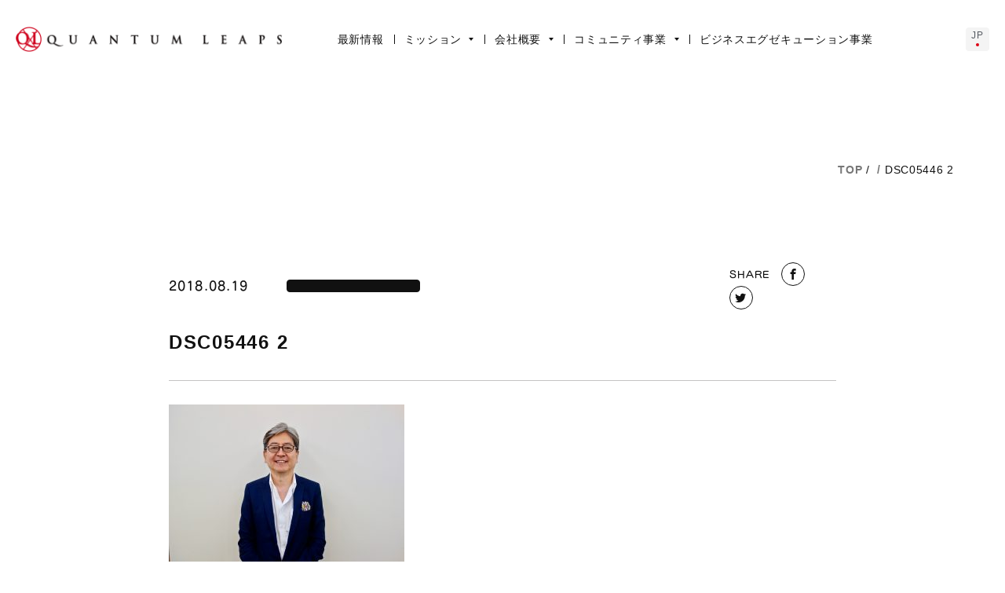

--- FILE ---
content_type: text/html; charset=UTF-8
request_url: https://qxl.jp/event_information/club100%E7%AC%AC126%E5%9B%9E%E5%AE%9A%E4%BE%8B%E4%BC%9A%EF%BC%88%E3%82%B2%E3%82%B9%E3%83%88%EF%BC%9A%E3%82%A2%E3%83%AA%E3%83%90%E3%83%90%E6%A0%AA%E5%BC%8F%E4%BC%9A%E7%A4%BE-%E4%BB%A3%E8%A1%A8%E5%9F%B7/attachment/dsc05446-2-2/
body_size: 27402
content:
<!DOCTYPE html>
<html lang="ja"
	itemscope 
	itemtype="http://schema.org/Article" 
	prefix="og: http://ogp.me/ns#" >
<head>
  <meta charset="UTF-8">
  <meta http-equiv="imagetoolbar" content="no">
  <meta http-equiv="X-UA-Compatible" content="IE=edge">
  <meta name="viewport" content="width=device-width, initial-scale=1.0, maximum-scale=1.0, user-scalable=no">
  
  <title>  DSC05446 2</title>
  <!--[if lt IE 9]>
  <script src="./_assets/js/lib/html5.js"></script>
  <![endif]-->
  <meta name='robots' content='max-image-preview:large' />
<link rel="alternate" type="application/rss+xml" title="クオンタムリープ株式会社 &raquo; DSC05446 2 のコメントのフィード" href="https://qxl.jp/event_information/club100%e7%ac%ac126%e5%9b%9e%e5%ae%9a%e4%be%8b%e4%bc%9a%ef%bc%88%e3%82%b2%e3%82%b9%e3%83%88%ef%bc%9a%e3%82%a2%e3%83%aa%e3%83%90%e3%83%90%e6%a0%aa%e5%bc%8f%e4%bc%9a%e7%a4%be-%e4%bb%a3%e8%a1%a8%e5%9f%b7/attachment/dsc05446-2-2/feed/" />
<link rel='stylesheet' id='wp-block-library-css' href='https://qxl.jp/cms/wp-includes/css/dist/block-library/style.min.css?ver=6.1.9' type='text/css' media='all' />
<link rel='stylesheet' id='classic-theme-styles-css' href='https://qxl.jp/cms/wp-includes/css/classic-themes.min.css?ver=1' type='text/css' media='all' />
<style id='global-styles-inline-css' type='text/css'>
body{--wp--preset--color--black: #000000;--wp--preset--color--cyan-bluish-gray: #abb8c3;--wp--preset--color--white: #ffffff;--wp--preset--color--pale-pink: #f78da7;--wp--preset--color--vivid-red: #cf2e2e;--wp--preset--color--luminous-vivid-orange: #ff6900;--wp--preset--color--luminous-vivid-amber: #fcb900;--wp--preset--color--light-green-cyan: #7bdcb5;--wp--preset--color--vivid-green-cyan: #00d084;--wp--preset--color--pale-cyan-blue: #8ed1fc;--wp--preset--color--vivid-cyan-blue: #0693e3;--wp--preset--color--vivid-purple: #9b51e0;--wp--preset--gradient--vivid-cyan-blue-to-vivid-purple: linear-gradient(135deg,rgba(6,147,227,1) 0%,rgb(155,81,224) 100%);--wp--preset--gradient--light-green-cyan-to-vivid-green-cyan: linear-gradient(135deg,rgb(122,220,180) 0%,rgb(0,208,130) 100%);--wp--preset--gradient--luminous-vivid-amber-to-luminous-vivid-orange: linear-gradient(135deg,rgba(252,185,0,1) 0%,rgba(255,105,0,1) 100%);--wp--preset--gradient--luminous-vivid-orange-to-vivid-red: linear-gradient(135deg,rgba(255,105,0,1) 0%,rgb(207,46,46) 100%);--wp--preset--gradient--very-light-gray-to-cyan-bluish-gray: linear-gradient(135deg,rgb(238,238,238) 0%,rgb(169,184,195) 100%);--wp--preset--gradient--cool-to-warm-spectrum: linear-gradient(135deg,rgb(74,234,220) 0%,rgb(151,120,209) 20%,rgb(207,42,186) 40%,rgb(238,44,130) 60%,rgb(251,105,98) 80%,rgb(254,248,76) 100%);--wp--preset--gradient--blush-light-purple: linear-gradient(135deg,rgb(255,206,236) 0%,rgb(152,150,240) 100%);--wp--preset--gradient--blush-bordeaux: linear-gradient(135deg,rgb(254,205,165) 0%,rgb(254,45,45) 50%,rgb(107,0,62) 100%);--wp--preset--gradient--luminous-dusk: linear-gradient(135deg,rgb(255,203,112) 0%,rgb(199,81,192) 50%,rgb(65,88,208) 100%);--wp--preset--gradient--pale-ocean: linear-gradient(135deg,rgb(255,245,203) 0%,rgb(182,227,212) 50%,rgb(51,167,181) 100%);--wp--preset--gradient--electric-grass: linear-gradient(135deg,rgb(202,248,128) 0%,rgb(113,206,126) 100%);--wp--preset--gradient--midnight: linear-gradient(135deg,rgb(2,3,129) 0%,rgb(40,116,252) 100%);--wp--preset--duotone--dark-grayscale: url('#wp-duotone-dark-grayscale');--wp--preset--duotone--grayscale: url('#wp-duotone-grayscale');--wp--preset--duotone--purple-yellow: url('#wp-duotone-purple-yellow');--wp--preset--duotone--blue-red: url('#wp-duotone-blue-red');--wp--preset--duotone--midnight: url('#wp-duotone-midnight');--wp--preset--duotone--magenta-yellow: url('#wp-duotone-magenta-yellow');--wp--preset--duotone--purple-green: url('#wp-duotone-purple-green');--wp--preset--duotone--blue-orange: url('#wp-duotone-blue-orange');--wp--preset--font-size--small: 13px;--wp--preset--font-size--medium: 20px;--wp--preset--font-size--large: 36px;--wp--preset--font-size--x-large: 42px;--wp--preset--spacing--20: 0.44rem;--wp--preset--spacing--30: 0.67rem;--wp--preset--spacing--40: 1rem;--wp--preset--spacing--50: 1.5rem;--wp--preset--spacing--60: 2.25rem;--wp--preset--spacing--70: 3.38rem;--wp--preset--spacing--80: 5.06rem;}:where(.is-layout-flex){gap: 0.5em;}body .is-layout-flow > .alignleft{float: left;margin-inline-start: 0;margin-inline-end: 2em;}body .is-layout-flow > .alignright{float: right;margin-inline-start: 2em;margin-inline-end: 0;}body .is-layout-flow > .aligncenter{margin-left: auto !important;margin-right: auto !important;}body .is-layout-constrained > .alignleft{float: left;margin-inline-start: 0;margin-inline-end: 2em;}body .is-layout-constrained > .alignright{float: right;margin-inline-start: 2em;margin-inline-end: 0;}body .is-layout-constrained > .aligncenter{margin-left: auto !important;margin-right: auto !important;}body .is-layout-constrained > :where(:not(.alignleft):not(.alignright):not(.alignfull)){max-width: var(--wp--style--global--content-size);margin-left: auto !important;margin-right: auto !important;}body .is-layout-constrained > .alignwide{max-width: var(--wp--style--global--wide-size);}body .is-layout-flex{display: flex;}body .is-layout-flex{flex-wrap: wrap;align-items: center;}body .is-layout-flex > *{margin: 0;}:where(.wp-block-columns.is-layout-flex){gap: 2em;}.has-black-color{color: var(--wp--preset--color--black) !important;}.has-cyan-bluish-gray-color{color: var(--wp--preset--color--cyan-bluish-gray) !important;}.has-white-color{color: var(--wp--preset--color--white) !important;}.has-pale-pink-color{color: var(--wp--preset--color--pale-pink) !important;}.has-vivid-red-color{color: var(--wp--preset--color--vivid-red) !important;}.has-luminous-vivid-orange-color{color: var(--wp--preset--color--luminous-vivid-orange) !important;}.has-luminous-vivid-amber-color{color: var(--wp--preset--color--luminous-vivid-amber) !important;}.has-light-green-cyan-color{color: var(--wp--preset--color--light-green-cyan) !important;}.has-vivid-green-cyan-color{color: var(--wp--preset--color--vivid-green-cyan) !important;}.has-pale-cyan-blue-color{color: var(--wp--preset--color--pale-cyan-blue) !important;}.has-vivid-cyan-blue-color{color: var(--wp--preset--color--vivid-cyan-blue) !important;}.has-vivid-purple-color{color: var(--wp--preset--color--vivid-purple) !important;}.has-black-background-color{background-color: var(--wp--preset--color--black) !important;}.has-cyan-bluish-gray-background-color{background-color: var(--wp--preset--color--cyan-bluish-gray) !important;}.has-white-background-color{background-color: var(--wp--preset--color--white) !important;}.has-pale-pink-background-color{background-color: var(--wp--preset--color--pale-pink) !important;}.has-vivid-red-background-color{background-color: var(--wp--preset--color--vivid-red) !important;}.has-luminous-vivid-orange-background-color{background-color: var(--wp--preset--color--luminous-vivid-orange) !important;}.has-luminous-vivid-amber-background-color{background-color: var(--wp--preset--color--luminous-vivid-amber) !important;}.has-light-green-cyan-background-color{background-color: var(--wp--preset--color--light-green-cyan) !important;}.has-vivid-green-cyan-background-color{background-color: var(--wp--preset--color--vivid-green-cyan) !important;}.has-pale-cyan-blue-background-color{background-color: var(--wp--preset--color--pale-cyan-blue) !important;}.has-vivid-cyan-blue-background-color{background-color: var(--wp--preset--color--vivid-cyan-blue) !important;}.has-vivid-purple-background-color{background-color: var(--wp--preset--color--vivid-purple) !important;}.has-black-border-color{border-color: var(--wp--preset--color--black) !important;}.has-cyan-bluish-gray-border-color{border-color: var(--wp--preset--color--cyan-bluish-gray) !important;}.has-white-border-color{border-color: var(--wp--preset--color--white) !important;}.has-pale-pink-border-color{border-color: var(--wp--preset--color--pale-pink) !important;}.has-vivid-red-border-color{border-color: var(--wp--preset--color--vivid-red) !important;}.has-luminous-vivid-orange-border-color{border-color: var(--wp--preset--color--luminous-vivid-orange) !important;}.has-luminous-vivid-amber-border-color{border-color: var(--wp--preset--color--luminous-vivid-amber) !important;}.has-light-green-cyan-border-color{border-color: var(--wp--preset--color--light-green-cyan) !important;}.has-vivid-green-cyan-border-color{border-color: var(--wp--preset--color--vivid-green-cyan) !important;}.has-pale-cyan-blue-border-color{border-color: var(--wp--preset--color--pale-cyan-blue) !important;}.has-vivid-cyan-blue-border-color{border-color: var(--wp--preset--color--vivid-cyan-blue) !important;}.has-vivid-purple-border-color{border-color: var(--wp--preset--color--vivid-purple) !important;}.has-vivid-cyan-blue-to-vivid-purple-gradient-background{background: var(--wp--preset--gradient--vivid-cyan-blue-to-vivid-purple) !important;}.has-light-green-cyan-to-vivid-green-cyan-gradient-background{background: var(--wp--preset--gradient--light-green-cyan-to-vivid-green-cyan) !important;}.has-luminous-vivid-amber-to-luminous-vivid-orange-gradient-background{background: var(--wp--preset--gradient--luminous-vivid-amber-to-luminous-vivid-orange) !important;}.has-luminous-vivid-orange-to-vivid-red-gradient-background{background: var(--wp--preset--gradient--luminous-vivid-orange-to-vivid-red) !important;}.has-very-light-gray-to-cyan-bluish-gray-gradient-background{background: var(--wp--preset--gradient--very-light-gray-to-cyan-bluish-gray) !important;}.has-cool-to-warm-spectrum-gradient-background{background: var(--wp--preset--gradient--cool-to-warm-spectrum) !important;}.has-blush-light-purple-gradient-background{background: var(--wp--preset--gradient--blush-light-purple) !important;}.has-blush-bordeaux-gradient-background{background: var(--wp--preset--gradient--blush-bordeaux) !important;}.has-luminous-dusk-gradient-background{background: var(--wp--preset--gradient--luminous-dusk) !important;}.has-pale-ocean-gradient-background{background: var(--wp--preset--gradient--pale-ocean) !important;}.has-electric-grass-gradient-background{background: var(--wp--preset--gradient--electric-grass) !important;}.has-midnight-gradient-background{background: var(--wp--preset--gradient--midnight) !important;}.has-small-font-size{font-size: var(--wp--preset--font-size--small) !important;}.has-medium-font-size{font-size: var(--wp--preset--font-size--medium) !important;}.has-large-font-size{font-size: var(--wp--preset--font-size--large) !important;}.has-x-large-font-size{font-size: var(--wp--preset--font-size--x-large) !important;}
.wp-block-navigation a:where(:not(.wp-element-button)){color: inherit;}
:where(.wp-block-columns.is-layout-flex){gap: 2em;}
.wp-block-pullquote{font-size: 1.5em;line-height: 1.6;}
</style>
<link rel='stylesheet' id='theme_common-css' href='https://qxl.jp/cms/wp-content/themes/qxl2023/_assets/css/common.css?v=1.0.1.1.1.10' type='text/css' media='all' />
<link rel='stylesheet' id='owl_carousel_css-css' href='https://qxl.jp/cms/wp-content/themes/qxl2023/_assets/css/module/owl.carousel.min.css' type='text/css' media='all' />
<link rel='stylesheet' id='single-css' href='https://qxl.jp/cms/wp-content/themes/qxl2023/_assets/css/module/single.css' type='text/css' media='all' />
<script type='text/javascript' src='https://qxl.jp/cms/wp-content/themes/qxl2023/_assets/js/lib/jquery-3.2.1.min.js' id='theme_jquery-js'></script>
<script type='text/javascript' src='https://qxl.jp/cms/wp-content/themes/qxl2023/_assets/js/setting.js?v=1.0.0.0.1.6' id='theme_common_jquery-js'></script>
<script type='text/javascript' src='https://qxl.jp/cms/wp-content/themes/qxl2023/_assets/js/lib/owl.carousel.min.js' id='owl_carousel_js-js'></script>
<script type='text/javascript' src='https://qxl.jp/cms/wp-content/themes/qxl2023/_assets/js/gallery.js' id='gallery_js-js'></script>
<link rel="https://api.w.org/" href="https://qxl.jp/wp-json/" /><link rel="alternate" type="application/json" href="https://qxl.jp/wp-json/wp/v2/media/3154" /><link rel='shortlink' href='https://qxl.jp/?p=3154' />
  <link rel="shortcut icon" href="https://qxl.jp/cms/wp-content/themes/qxl2023/_assets/img/share/favicon.ico">
  <link rel="apple-touch-icon" sizes="180x180" href="https://qxl.jp/cms/wp-content/themes/qxl2023/_assets/img/share/apple-touch-icon-180x180.png">
  <link rel="apple-touch-icon" sizes="152x152" href="https://qxl.jp/cms/wp-content/themes/qxl2023/_assets/img/share/apple-touch-icon-152x152.png">
  <link rel="apple-touch-icon" sizes="144x144" href="https://qxl.jp/cms/wp-content/themes/qxl2023/_assets/img/share/apple-touch-icon-144x144.png">
  <link rel="apple-touch-icon" sizes="120x120" href="https://qxl.jp/cms/wp-content/themes/qxl2023/_assets/img/share/apple-touch-icon-120x120.png">
  <link rel="apple-touch-icon" sizes="114x114" href="https://qxl.jp/cms/wp-content/themes/qxl2023/_assets/img/share/apple-touch-icon-114x114.png">
  <link rel="apple-touch-icon" sizes="76x76" href="https://qxl.jp/cms/wp-content/themes/qxl2023/_assets/img/share/apple-touch-icon-76x76.png">
  <link rel="apple-touch-icon" sizes="72x72" href="https://qxl.jp/cms/wp-content/themes/qxl2023/_assets/img/share/apple-touch-icon-72x72.png">
  <link rel="apple-touch-icon" sizes="57x57" href="https://qxl.jp/cms/wp-content/themes/qxl2023/_assets/img/share/apple-touch-icon-57x57.png">
  <link rel="apple-touch-icon" href="https://qxl.jp/cms/wp-content/themes/qxl2023/_assets/img/share/apple-touch-icon.png">
  <meta name="format-detection" content="telephone=no">
</head>
<body id="top">
<!-- Google tag (gtag.js) -->
<script async src="https://www.googletagmanager.com/gtag/js?id=G-WGQ17VN4HE"></script>
<script>
  window.dataLayer = window.dataLayer || [];
  function gtag(){dataLayer.push(arguments);}
  gtag('js', new Date());

  gtag('config', 'G-WGQ17VN4HE');
</script>
<script type="text/javascript" src="//connect.facebook.net/en_US/all.js#xfbml=1&version=v2.9&appId=1020891418000240" id="facebook-jssdk"></script>

    <div id="container">
        <header id="header">
            <div class="header-wrap">
                <p class="menu sp">
                    <span class="menu-icon">
                        <span class="menu-bar menu-bar1"></span>
                        <span class="menu-bar menu-bar2"></span>
                        <span class="menu-bar menu-bar3"></span>
                    </span>
                </p>
                <div class="header--logo">
                                <p><a href="https://qxl.jp/"><img src="https://qxl.jp/cms/wp-content/themes/qxl2023/_assets/img/share/logo.png" alt="QUANTUM LEAPS" width="350" height="33"></a></p></div>
                                
                <nav class="header__nav">
                                        <ul class="header__nav--list">
                        <li><a href="https://qxl.jp/news/">最新情報</a></li>
                        <li class="hasSubmenu"><a href="https://qxl.jp/mission/"><span>ミッション</span></a>
                            <ul class="submenu w-xl">
                                <li class="submenu--title pc"><a href="https://qxl.jp/mission/"><span>ミッション</span></a></li>
                                <li><a href="https://qxl.jp/mission/message/"><span>ファウンダーの遺した思い</span></a></li>
                                <li><a href="https://qxl.jp/mission/themes/"><span>重点テーマ</span></a></li>
                                <li><a href="https://qxl.jp/mission/our-strength/"><span>当社の強み</span></a></li>
                            </ul>
                        </li>
                        <li class="hasSubmenu"><a href="https://qxl.jp/outline/"><span>会社概要</span></a>
                            <ul class="submenu w-m">
                                <li class="submenu--title pc"><a href="https://qxl.jp/outline/"><span>会社概要</span></a></li>
                                <li><a href="https://qxl.jp/outline/group-company/"><span>グループ企業</span></a></li>
<!--                                 <li><a href="https://qxl.jp/outline/access/"><span>アクセス</span></a></li> -->
                            </ul>
                        </li>
                        <li class="hasSubmenu"><a href="https://qxl.jp/community/"><span>コミュニティ事業</span></a>
                            <ul class="submenu w-m">
                                <li class="submenu--title pc"><a href="https://qxl.jp/community/"><span>コミュニティ事業</span></a></li>
                                <li><a href="https://qxl.jp/community/club100/"><span>Club 100</span></a></li>
                            </ul>
                        </li>
                        
                        <li><a href="https://qxl.jp/consulting/">ビジネスエグゼキューション事業</a></li>
                    </ul>
                                        <div class="header__nav--lg">
                        <p class="header__nav--lg-btn" style="text-transform: uppercase;">jp</p>
                        <!-- <div class="lg--group">
                            <a title="Chinese (Simplified)" data-gt-lang="zh-CN" class="glink nturl notranslate">CN</a>
                            <a title="English" data-gt-lang="en" class="glink nturl notranslate">EN</a>
                            <a title="Japanese" data-gt-lang="ja" class="glink nturl notranslate gt-current-lang">JP</a>
                            <a title="Korean" data-gt-lang="ko" class="glink nturl notranslate">KR</a>
                        </div>  -->

                        <div class="lg--group">
                                                        <a id="pl-JP" href="https://qxl.jp/" class="glink gt-current-lang pl-lang pl-JP notranslate">JP</a><a id="pl-en" href="https://qxl.jp/en/" class="glink p-lang pl-en notranslate">en</a>							<div class="gtranslate_wrapper"></div>
                        </div>
                        <!-- lg-group -->
                    </div>
                </nav>
            </div>
        <!-- #header --></header>
    
    <main id="main" role="main">
      
        <div id="contents" class="page">
    








<div class="page__head">

  <div class="wrap">

    <div class="page__head--title">

      <p class="ht-jp"></p>

      <p class="ht-en"></p>

    </div>

    <ol id="topicpath">

      <li><a href="https://qxl.jp/">TOP</a>&nbsp;&#47;&nbsp;</li>

      <li><a href="">&nbsp;&#47;&nbsp;</a></li>

      <li><span><li>DSC05446 2</li></span></li>

    </ol>

  </div>

</div><!-- end page__head -->



<section id="single">

    <div class="wrap">

      <div class="single--head ">

        <div class="single--head-date">

          <span class="date">2018.08.19</span>

          
                                      <span class="cat"></span>
              

            
          
      

        </div>

        <div class="single--share">

          <span>SHARE</span>

          <a href="http://www.facebook.com/share.php?u=https%3A%2F%2Fqxl.jp%2Fevent_information%2Fclub100%25e7%25ac%25ac126%25e5%259b%259e%25e5%25ae%259a%25e4%25be%258b%25e4%25bc%259a%25ef%25bc%2588%25e3%2582%25b2%25e3%2582%25b9%25e3%2583%2588%25ef%25bc%259a%25e3%2582%25a2%25e3%2583%25aa%25e3%2583%2590%25e3%2583%2590%25e6%25a0%25aa%25e5%25bc%258f%25e4%25bc%259a%25e7%25a4%25be-%25e4%25bb%25a3%25e8%25a1%25a8%25e5%259f%25b7%2Fattachment%2Fdsc05446-2-2%2F" onclick="window.open(this.href,'FBwindow','width=650,height=450,menubar=no,toolbar=no,scrollbars=yes');return false;" class="fb">fb</a>

          <a href="https://twitter.com/intent/tweet?url=https%3A%2F%2Fqxl.jp%2Fevent_information%2Fclub100%25e7%25ac%25ac126%25e5%259b%259e%25e5%25ae%259a%25e4%25be%258b%25e4%25bc%259a%25ef%25bc%2588%25e3%2582%25b2%25e3%2582%25b9%25e3%2583%2588%25ef%25bc%259a%25e3%2582%25a2%25e3%2583%25aa%25e3%2583%2590%25e3%2583%2590%25e6%25a0%25aa%25e5%25bc%258f%25e4%25bc%259a%25e7%25a4%25be-%25e4%25bb%25a3%25e8%25a1%25a8%25e5%259f%25b7%2Fattachment%2Fdsc05446-2-2%2F&text=DSC05446 2" target="_blank" class="twitter">tw</a>

        </div>

      </div>


 
      <h1 class="single-title">DSC05446 2</h1>



      
      

      <div class="single-cotent">

        <p class="attachment"><a href='https://qxl.jp/cms/wp-content/uploads/2018/08/DSC05446-2-1.jpg'><img width="300" height="200" src="https://qxl.jp/cms/wp-content/uploads/2018/08/DSC05446-2-1-300x200.jpg" class="attachment-medium size-medium" alt="" decoding="async" loading="lazy" srcset="https://qxl.jp/cms/wp-content/uploads/2018/08/DSC05446-2-1-300x200.jpg 300w, https://qxl.jp/cms/wp-content/uploads/2018/08/DSC05446-2-1-768x512.jpg 768w, https://qxl.jp/cms/wp-content/uploads/2018/08/DSC05446-2-1-1024x683.jpg 1024w, https://qxl.jp/cms/wp-content/uploads/2018/08/DSC05446-2-1-315x210.jpg 315w, https://qxl.jp/cms/wp-content/uploads/2018/08/DSC05446-2-1-274x183.jpg 274w" sizes="(max-width: 300px) 100vw, 300px" /></a></p>

      </div>

      <div class="single-pagination">

        <ul>

          <li><a href="https://qxl.jp/event_information/club100%e7%ac%ac126%e5%9b%9e%e5%ae%9a%e4%be%8b%e4%bc%9a%ef%bc%88%e3%82%b2%e3%82%b9%e3%83%88%ef%bc%9a%e3%82%a2%e3%83%aa%e3%83%90%e3%83%90%e6%a0%aa%e5%bc%8f%e4%bc%9a%e7%a4%be-%e4%bb%a3%e8%a1%a8%e5%9f%b7/" rel="prev">前の記事</a></li>
                    <li><a href="">一覧を見る</a></li>
                    <li></li>

        </ul>

      </div>

    </div>

</section>




<!-- contents --></div>
<!-- #main --></main>

<footer id="footer">
	<div class="wrap">
		<div class="footer--logo">
			<a href="https://qxl.jp/"><img src="https://qxl.jp/cms/wp-content/themes/qxl2023/_assets/img/share/logo.png" alt="QUANTUM LEAPS" width="378" height="42"></a>
						<p>クオンタムリープ株式会社</p>
					</div>
		<div class="footer--nav">
						<div class="col-01">
				<ul class="footer--nav-list">
					<li class="footer--hasSublist"><a href="https://qxl.jp/mission/">ミッション</a>
					<ul>
						<li><a href="https://qxl.jp/mission/message/"><span>ファウンダーの<br class="pc">遺した思い</span></a></li>
						<li><a href="https://qxl.jp/mission/themes/">重点テーマ</a></li>
						<li><a href="https://qxl.jp/mission/our-strength/">当社の強み</a></li>
					</ul>
				</li>
			</ul>
		</div>
		<div class="col-02">
			<ul class="footer--nav-list">
				<li class="footer--hasSublist"><a href="https://qxl.jp/outline/">会社概要</a>
				<ul>
					<li><a href="https://qxl.jp/outline/group-company/">グループ企業</a></li>
<!-- 					<li><a href="https://qxl.jp/outline/access">アクセス</a></li> -->
				</ul>
			</li>
		</ul>
	</div>
	<div class="col-03">
		<ul class="footer--nav-list">
			<li class="footer--hasSublist"><a href="https://qxl.jp/community/">コミュニティ事業</a>
			<ul>
				<li><a href="https://qxl.jp/community/club100/">Club 100</a></li>
			</ul>
		</li>
		
		<li><a href="https://qxl.jp/consulting/">ビジネスエグゼキューション事業</a></li>
	</ul>
</div>
<div class="col-04">
	<ul class="footer--nav-list">
		<li><a href="https://qxl.jp/latest_news/">最新情報</a></li>
		<li><a href="https://qxl.jp/event_information/">イベント情報</a></li>
		<li><a href="https://qxl.jp/contact/">お問い合わせ</a></li>
		<li><a href="https://qxl.jp/privacy_policy/">プライバシーポリシー</a></li>
	</ul>
</div>
<div class="col-05">
<div id="footerFacebook">
<!-- <div class="fb-page" data-href="https://www.facebook.com/quantumleapsjp/" data-width="" data-height="220" data-small-header="false" data-adapt-container-width="true" data-hide-cover="false" data-show-facepile="true"><blockquote cite="https://www.facebook.com/quantumleapsjp/" class="fb-xfbml-parse-ignore"><a href="https://www.facebook.com/quantumleapsjp/">クオンタムリープ株式会社</a></blockquote></div> -->
</div>
</div>
</div>
<p class="footer--copyright notranslate">copyright &copy;2025 Quantum Leaps Corporation all rights reserved.</p>
</div>



<!-- #footer --></footer>
<!-- #container --></div>
<script>window.gtranslateSettings = {"default_language":"ja","languages":["ja","ko","zh-CN"],"wrapper_selector":".gtranslate_wrapper"}</script>
<script src="https://cdn.gtranslate.net/widgets/latest/lc.js" defer></script>
<script type='text/javascript' id='gt_widget_script_19954436-js-before'>
window.gtranslateSettings = /* document.write */ window.gtranslateSettings || {};window.gtranslateSettings['19954436'] = {"default_language":"ja","languages":["zh-CN","en","ja","ko"],"url_structure":"none","wrapper_selector":".lg--groupss","horizontal_position":"inline","flags_location":"\/cms\/wp-content\/plugins\/gtranslate\/flags\/"};
</script><script src="https://qxl.jp/cms/wp-content/plugins/gtranslate/js/lc.js?ver=6.1.9" data-no-optimize="1" data-no-minify="1" data-gt-orig-url="/event_information/club100%E7%AC%AC126%E5%9B%9E%E5%AE%9A%E4%BE%8B%E4%BC%9A%EF%BC%88%E3%82%B2%E3%82%B9%E3%83%88%EF%BC%9A%E3%82%A2%E3%83%AA%E3%83%90%E3%83%90%E6%A0%AA%E5%BC%8F%E4%BC%9A%E7%A4%BE-%E4%BB%A3%E8%A1%A8%E5%9F%B7/attachment/dsc05446-2-2/" data-gt-orig-domain="qxl.jp" data-gt-widget-id="19954436" defer></script>
<script>
function renderFB() {
var container = document.getElementById('footerFacebook');
if (window.getComputedStyle(container).display !== 'none') {
var width = container.offsetWidth;
const fbHTML = '<div class="fb-page" data-href="https://www.facebook.com/quantumleapsjp/" data-width="'+width+'" data-height="220" data-small-header="false" data-adapt-container-width="true" data-hide-cover="false" data-show-facepile="true"><blockquote cite="https://www.facebook.com/quantumleapsjp/" class="fb-xfbml-parse-ignore"><a href="https://www.facebook.com/quantumleapsjp/">クオンタムリープ株式会社</a></blockquote></div>';
container.innerHTML = fbHTML;
FB.XFBML.parse();
}
}
window.addEventListener('resize', renderFB);
document.addEventListener('DOMContentLoaded', renderFB);
function setCookie(key, value, expiry) {
  var expires = new Date();
  expires.setTime(expires.getTime() + (expiry * 24 * 60 * 60 * 1000));
  document.cookie = key + '=' + value + ';expires=' + expires.toUTCString();
}
$(document).ready(function(){
$('.gtranslate_wrapper a').each(function() {
    var text = $(this).text();
    text = text.replace('ZH-CN', 'CN');
    $(this).text(text); 
});
$('.gtranslate_wrapper .glink').click(function(e){
	if($('#pl-en').hasClass('gt-current-lang')){
		e.preventDefault();
		setCookie('googtrans', '/ja/' + $(this).data("gt-lang"), 1);
		//$('#pl-JP').trigger('click');
		window.location.href = $('#pl-JP').attr('href');
	}
});
$('#pl-JP').click(function(e){
	e.preventDefault();
	setCookie('googtrans', '/ja', 1);
	window.location.href = $(this).attr('href');
});
$('#pl-en').click(function(e){
	e.preventDefault();
	setCookie('googtrans', '/ja', 1);
	window.location.href = $(this).attr('href');
});
	});
	
  $(document).ready(function() {
    $(".tab_club").click(function() {
      // Remove 'active' class from all tabs and contents
      $(".tab_club").removeClass("active");
      $(".tab-club-content").removeClass("active");

      // Add 'active' class to clicked tab and corresponding content
      $(this).addClass("active");
      const tabId = $(this).data("tab");
      $(`#tab-${tabId}`).addClass("active");
    });
  });	
</script>
</body>
</html>

--- FILE ---
content_type: text/css
request_url: https://qxl.jp/cms/wp-content/themes/qxl2023/_assets/css/common.css?v=1.0.1.1.1.10
body_size: 18729
content:
@charset 'utf-8';

@font-face {
    font-family: FOT-Seurat Pro;
    font-weight: bold;
    src: url("fonts/FOT-Seurat Pro DB.otf") format("opentype");
}

@font-face {
	font-family: 'shareicon';
	src:  url('fonts/shareicon.eot?zbkhpj');
	src:  url('fonts/shareicon.eot?zbkhpj#iefix') format('embedded-opentype'),
	  url('fonts/shareicon.ttf?zbkhpj') format('truetype'),
	  url('fonts/shareicon.woff?zbkhpj') format('woff'),
	  url('fonts/shareicon.svg?zbkhpj#shareicon') format('svg');
	font-weight: normal;
	font-style: normal;
  }


/* reset ( 32 * .171875 + 32 ) / 2
------------------------------------------------ */

body,div,pre,p,a,img,form,fieldset,input,textarea,select,option,

dl,dt,dd,ul,ol,li,h1,h2,h3,h4,h5,h6,table,th,td,embed,object,

figure,figcaption {

	margin: 0;
	padding: 0;

}

html { height: 100%; font-size: 62.5%; }

body {
	width: 100%;
	height: 100%;
	background: #fff;
	-webkit-text-size-adjust: 100%;
	font-family: 'Noto Sans JP', "ヒラギノ角ゴ Pro", "Hiragino Kaku Gothic Pro","メイリオ","Meiryo","ＭＳ Ｐゴシック",sans-serif;
	/* font-family: "Noto Sans CJK JP", "ヒラギノ角ゴ Pro", "Hiragino Kaku Gothic Pro","メイリオ","Meiryo","ＭＳ Ｐゴシック",sans-serif; */
	font-size: 10px;
	font-size: 1rem;
	line-height: 1.6;
	color: #111111;
	letter-spacing: 0.072em;
}
.noto-serif-jp{
	font-family: 'Noto Serif JP', serif;
}

*,
*:before,
*:after { -webkit-box-sizing: border-box; box-sizing: border-box; }
ul,ol { list-style: none; }
img { width: auto; height: auto; max-width: 100%; border: none; vertical-align: top; }
a { text-decoration: none; color: #282A2C; }
a:hover { text-decoration: none; }
/* container
------------------------------------------------ */
#container { position: relative; width: 100%; background: linear-gradient(#fcfafa 0%, #f7eae9 45.81%, #f8f6f5 100%); }
.wrap { position: relative; margin: 0 auto; max-width: 1190px; padding: 0 20px; }
@media only screen and (min-width: 769px) {
	.pc { display: block !important; }
	.sp { display: none !important; }
}
@media only screen and (max-width: 768px) {
	.pc { display: none !important; }
	.sp { display: block !important; }
}
/* header
------------------------------------------------ */
#header { transition: background-color .3s ease; position: fixed; left: 0; top: 0; width: 100%; padding:0 20px; background:transparent; z-index: 9; }
#header.gray{ background-color:rgba(251, 249, 249, .6); }
#header.bg-white{  background-color: #fff; }
.header-wrap{ display: flex; flex-wrap: wrap; justify-content: space-between; align-items: center; max-width: 1280px; height: 100px; margin: 0 auto; }
.header--logo { width: 27.3%; }
.header--logo h1 { line-height: 1; }
.header--logo a { display: block; }
:lang(en-US) .header__nav{padding-left: 3.49%; }
.header__nav{ width: calc(100% - 27.3%); padding-left: 4.69%; }
.header__nav--list > li > a{ position: relative; z-index: 1; padding: 0 13px; display: block; font-size: 14px; font-size: 1.4rem; font-weight: 500; color:#111111; line-height: calc(24 / 16); text-transform: capitalize; }
.header__nav--list > li > a.on,
.header__nav--list > li > a:hover{ color:#992024; }
.header__nav--list .submenu li a{ text-transform: capitalize; }
.header__nav--lg .lg--group{ display: flex; flex-wrap: wrap; align-items: center; }
.header__nav--lg .lg--group a{ font-size: 12px; font-size: 1.2rem; font-weight: 400; letter-spacing: 0.072em; line-height: calc(17 / 12); }
.header__nav--lg .lg--group a{ color:#111; position: relative; text-transform: uppercase;  }
/* 
.header__nav--lg .lg--group a:nth-child(3){ order: 1; }
.header__nav--lg .lg--group a:nth-child(2){ order: 2; }
.header__nav--lg .lg--group a:nth-child(1){ order: 3; }
.header__nav--lg .lg--group a:nth-child(4){ order: 4; } */
.grecaptcha-badge { 
    visibility: hidden;
}
a[title="Japanese"]{display: none;}
a.glink.gt-current-lang{ font-weight: 400 !important; color:#111 !important; }
a.glink.gt-current-lang:after{ content:''; position: absolute; bottom: -9px; left: 5px; width: 6px; height: 6px; border-radius: 50%; background-color: #DD0014; }

html[lang="ko"] .pl-lang:after, html[lang="zh-CN"] .pl-lang:after { opacity: 0; }

@media only screen and (min-width: 1025px) {
	.header__nav--list .submenu{ position: absolute; left: 0; top: 0; padding-top: 33px; min-width: 170px; visibility: hidden; }
	.header__nav--list .submenu.w-m{ min-width: 210px; }
	.header__nav--list .submenu.w-xl{ min-width: 285px; }
	.header__nav--list .submenu li{ background-color: #fff; }
	.header__nav--list .submenu li:first-child{ border-radius: 6px 6px 0 0; }
	.header__nav--list .submenu li:last-child{ border-radius: 0 0 6px 6px; }
	:lang(en-US) .header__nav--list .submenu li a{padding: 5px 17px;}
	.header__nav--list .submenu li a{ position: relative; padding: 7px 34px; display: inline-flex; flex-wrap: wrap; align-items: flex-start; width: 100%; font-size: 1.6rem; font-weight: 500; line-height: calc(20 / 14); color:#777; }
	.header__nav--list .submenu li.submenu--title a{ font-weight: bold; color:#111; }
	.header__nav--list .submenu li.submenu--title a:before{ display: none; }
	.header__nav--list .submenu li.submenu--title a span{ padding-left: 0; }
	.header__nav--list .submenu li a:before{ content: ''; margin-top: 12px; height: 1px; width: 6px; background-color: #777; }
	.header__nav--list .submenu li a span{ width: calc(100% - 6px); padding-left: 10px; }
	.header__nav--list .submenu li:first-child{ padding-top: 25px; padding-bottom: 12px; }
	.header__nav--list .submenu li:last-child{ padding-bottom: 25px; }
	.header__nav--list > li.hasSubmenu > a{ padding-right: 29px; background: url(../img/share/dropdown-arrow.png) no-repeat calc(100% - 13px) center / 6px auto; }
	.header__nav--list > li.hasSubmenu:hover .submenu{ visibility:visible; }
}

@media only screen and (min-width: 769px) {
	html[lang="en"] .header__nav--list > li:nth-child(4){ max-width: 175px; }
	html[lang="en"] .header__nav--list{ align-items: center; }
	html[lang="en"] .header__nav--list > li+li:before{ top: 50%; transform: translateY(-50%); }
	html[lang="en"] .header__nav--list .submenu { min-width: 210px; }
	html[lang="en"] .header__nav--list .submenu.w-m{ min-width: 226px; }
	#header.hide{ top: -100px; }
	.header__nav{ visibility: visible !important; display: inline-flex; flex-wrap: wrap; justify-content: space-between; align-items: center; }
	.header__nav--list{ display: flex; flex-wrap: wrap; }
	.header__nav--list > li{ position: relative; }
	.header__nav--list > li+li:before{ content:''; position: absolute; left: 0; top:3px; height: 16px; width: 1px; background-color: #111; }
}

@media only screen and (min-width: 1293px) {
	.header__nav--lg-btn{ display: none; }
	.header__nav--lg .lg--group{ visibility: visible !important; }
	.header__nav--lg .lg--group a:before{ position: absolute; }
	.header__nav--lg .lg--group a+a{ margin-left: 12px; }
	.header__nav--lg .lg--group a+a:before{content: '/'; color:#111; left: -8px; top: -1px; }
	/* .header__nav--lg .lg--group a:nth-child(2):before{content: '/'; color:#111; }
	.header__nav--lg .lg--group a:nth-child(1):before{content: '/'; color:#111; }
	.header__nav--lg .lg--group a:nth-child(4):before{content: '/'; color:#111; } */
	.header__nav--lg .lg--group a:nth-child(3).glink.gt-current-lang:after{ left: 6px; }
	.header__nav--list{ width: calc(100% - 130px); }
}
@media only screen  and (max-width: 1292px) {
	.gtranslate_wrapper {
		height: 100%;
		display: flex;
	}
	.header__nav--lg{ position: relative; }
	.header__nav--lg-btn{ position: relative; display: inline-flex; flex-direction: column; justify-content: center; align-items: center; width: 30px; padding: 1px 0 6px; text-align: center; background-color: #F4F4F4; color:#575C63; font-size: 12px; font-size: 1.2rem; font-weight: 400; border-radius: 4px; }
	.header__nav--lg-btn:after{ content: ''; display: block; margin: 0; width: 4px; height: 4px; border-radius: 50%; background-color: #DD0014; }
	.header__nav--lg .lg--group{ opacity: 0; visibility: hidden; transition: .2s ease; position: absolute; top: 38px; right: -20px; width: 320px; justify-content: center; background-color: #53595F;  }
	.header__nav--lg .lg--group.on{ opacity: 1; visibility: visible; }
	.header__nav--lg .lg--group:before{ position: absolute; top: -5px; right: 29px; content: ''; width: 0; height: 0; border-left: 6px solid transparent; border-right: 6px solid transparent; border-bottom: 6px solid #53595F; }
	.header__nav--lg .lg--group a{ padding: 15px 22px 25px; color:#fff; font-size: 14px; font-size: 1.4rem; }
	a.glink.gt-current-lang{ color:#fff !important;}
	a.glink.gt-current-lang:after{ left: 27px; bottom: 16px; width: 7px; height: 7px; }
}
@media only screen  and (max-width: 1292px) and (min-width: 1025px) {
	.header__nav--list > li > a{ font-size: 1.08359133127vw; }
	.header__nav--list > li+li:before{ height: 12px; top: 4px; }
	.header__nav--lg .lg--group a{ font-size: 0.92879256965vw; }
}
@media only screen  and (max-width: 1024px) {
	#header{ background-color: #fff; }
	.menu {
		letter-spacing: 0.1em;
		position: relative;
		display: inline-block !important;
		overflow: hidden;
		width: auto;
		min-width: 20px;
		height: 17px;
		vertical-align: middle;
		z-index: 10;
	}
	.menu-icon {
		position: relative;
		width: 23px;
	}	
	.menu-bar{ width: 20px; height: 2px; background-color: #575C63; transition: all 0.3s; position: absolute; }
	.menu-bar2{ margin-top: 8px; }
	.menu-bar3{ margin-top: 15px; }
	.menu.on .menu-icon .menu-bar1{ width: 36px; -webkit-transform: rotate(45deg) scaleX(0.7); margin-top: 8px; left:-8px; }
	.menu.on .menu-icon .menu-bar2{ opacity: 0; }
	.menu.on .menu-icon .menu-bar3{ width: 36px; -webkit-transform: rotate(-45deg) scaleX(0.7); margin-top: 8px; left:-8px; }
	.header--logo{ position: relative; z-index: 10; width: 350px; }
	.header__nav{ width: 30px; padding: 0; }
	.header__nav--list{ display: block; transition: all .3s ease; padding: 0 0 40px; position: absolute; left: -100%; top: 100px; height: calc(100vh - 100px); width: 86vw; background-color: #fff; }
	.header__nav--list:before{ opacity: 0; transition: all .3s ease;  position: absolute; left: -100vw; top: 0; content: ''; background-color: rgba(52, 52, 56, .68); width: 100vw; height: calc(100vh - 100px); z-index: -1; }
	.header__nav--list.on{ left: 0; }
	.header__nav--list.on:before{ opacity: 1; left: 0; }
	.header__nav--list li a{ background: url(../img/share/arrow-black.png) no-repeat right center / 10px auto;  }
	.header__nav--list > li+li:before{ display: none; }
	.header__nav--list > li{ padding: 8px 15px 8px 20px; width: 86vw; }
	.header__nav--list > li > a{ padding:8px 0; font-size: 1.4rem; font-weight: 600; }
	.header__nav--list > li.hasSubmenu > a{ background: url(../img/share/dropdown-arrow.png) no-repeat right center / 11px auto; }
	.header__nav--list > li{ border-bottom:1px solid #C7C7CC; }
	.header__nav--list .submenu{ }
	.header__nav--list .submenu li a{ position: relative; display: block; font-size: 1.4rem; padding: 8px 0 8px 20px; font-weight: 500; line-height: calc(40 / 28); color:#777777; }
	.header__nav--list .submenu li a:before{ position: absolute; left: 0; top: 18px; content: ''; width: 10px; height: 1px; background-color: #707070; }
	.header__nav--lg .lg--group{ justify-content: center; }
	.header__nav--lg .lg--group a:before{ padding: 0 20px; }
}
@media only screen and (max-width: 768px) {
	.header-wrap{ align-items: center; height: 45px; }
	.header__nav--list{ top: 45px; height: calc(100vh - 45px); }
	.header__nav--list:before{ height: calc(100vh - 45px); }
	.header--logo{ width: 180px; }
	.header__nav--lg .lg--group{ width: 100vw; }
}
/* main
------------------------------------------------ */
#main { display: block; position: relative; width: 100%; }
#contents { display: block; position: relative; overflow: hidden; font-size: 1.4rem; padding: 180px 0 150px; }
.page { background: linear-gradient(#fcfafa 0%, #f7eae9 45.81%, #f8f6f5 100%); }
.page__head { display: block; position: relative; margin-bottom: 110px; }
.page__head--title { display: block; font-weight: bold; margin-bottom: 28px; }
.page__head--title .ht-jp { font-size: 6rem; font-weight: 500; text-transform: capitalize; line-height: 1.45; letter-spacing: .072em; }
:lang(en-US) .page__head--title .ht-en{display: none;}
.page__head--title .ht-en { font-family: 'FOT-Seurat Pro',serif; font-size: 2rem; letter-spacing: .072em; text-transform: uppercase; line-height: 1.2; margin-top: 10px; color: #992024; }
.pager{ max-width: 910px; margin: 67px auto 0; }
.pager ul{ display: flex; flex-wrap: wrap; justify-content: center; position: relative; padding: 0 110px; }
.pager li{ font-size: 1.6rem; font-weight: 500; text-align: center; line-height: calc(24 / 16); }
.pager li a{ position: relative; z-index: 1; display: block; width: 100%; padding: 8px 0 10px; background-color: transparent; border-radius: 50%; }
.pager li span{ display: block; width: 100%; padding: 8px 0 10px; background-color: #992024; color: #fff; border-radius: 50%; }
.pager li{ width: 42px; margin: 0 15px; }
.pager li.pagerPrev,
.pager li.pagerNext{ position: absolute; top: 50%; transform: translateY(-50%); margin: 0 !important; width: 108px; }
.pager li.pagerPrev:before,
.pager li.pagerNext:after{ content: ''; position: absolute; top: 0; width: 42px; height: 42px; border: 1px solid #707070; border-radius: 50%;  }
.pager li.pagerPrev:before{ left: 0; background: url(../img/share/arrow-black.png) no-repeat center / 10px auto !important; transform: rotate(180deg); }
.pager li.pagerNext:after{ right: 0; background: url(../img/share/arrow-black.png) no-repeat center / 10px auto !important; }
.pager li.pagerPrev{ left: 0; }
.pager li.pagerPrev a{ padding:9px 0 9px 72px; }
.pager li.pagerNext{ right: 0; }
.pager li.pagerNext a{ padding:9px 72px 9px 0; }
.pager li.pagerDot{ margin: 0; width: 25px !important; display: inline-flex; align-items: center; justify-content: center; }
@media only screen and (max-width: 1024px) and (min-width: 769px) {
	.pager li{ width: 42px; margin: 0 6px; }
	.pager li.pagerDot{ margin: 0; }
}
@media only screen and (min-width: 769px) {
	.pager li.pagerPrev:hover:before{ left: 0; background: #992024 url(../img/share/arrow-white.png) no-repeat center center / 10px auto !important; border-color: #992024; }
	.pager li.pagerNext:hover:after{ right: 0; background: #992024 url(../img/share/arrow-white.png) no-repeat center center / 10px auto !important; border-color: #992024; }
	.page-pdding{ padding-bottom: 150px; }
}
/* topicpath */
#topicpath { display: flex; align-items: center; justify-content: flex-end; }
#topicpath li { font-size: 14px; font-size: 1.4rem; text-transform: uppercase; line-height: 1.2; }
#topicpath li a { font-weight: 600; display: inline-block; color: #777777; }

	@media only screen and (max-width: 768px) {
		#contents { font-size: 1.3rem; padding: 95px 0 90px; }
		.page__head { margin-bottom: 40px; }
		.page__head--title { margin-bottom: 20px; }
		.page__head--title .ht-jp { font-size: 2.8rem; }
		.page__head--title .ht-en { font-size: 1.3rem; margin-top: 5px; }
		/* topicpath */
		#topicpath li { font-size: 13px; font-size: 1.3rem; }
		.pager{ margin-top: 41px; }
		.pager ul{ padding: 0 76px; }
		.pager li{ font-size: 1.3rem; }

		/* .pager li{ width: 37px; margin: 0; } */
		/* .pager li a{ padding: 8px 0 9.5px; }
		.pager li span{ padding: 8px 0 9.5px; } */
		.pager li{ width: 32px; margin: 0; }
		.pager li a{ padding:6px 0 6.5px; }
		.pager li span{ padding: 6px 0 6.5px; }
		.pager li.pagerDot{ width: 20px !important; }
		/* .pager li.pagerPrev,
		.pager li.pagerNext{ width: 76px; } */
		/* .pager li.pagerPrev a{ padding: 9px 0 9px 48px; }
		.pager li.pagerNext a{ padding: 9px 48px 9px 0; } */
		/* .pager li.pagerPrev:before, .pager li.pagerNext:after{ width: 37px; height: 37px; } */
		.pager li.pagerPrev,
		.pager li.pagerNext{ width: 70px; }
		.pager li.pagerPrev a{ padding: 6.5px 0 6.5px 40px; }
		.pager li.pagerNext a{ padding: 6.5px 40px 6.5px 0; }
		.pager li.pagerPrev:before, .pager li.pagerNext:after{ width: 32px; height: 32px; }
	}
/*
animation
------------------------*/
.fadeUpTrigger{ opacity: 0; }
.fadeUp {
    animation-name: fadeUpAnime;
    animation-duration: 0.7s;
    animation-fill-mode: forwards;
    opacity: 0;
}
.delay01s{ animation-delay: .1s; }
.delay02s{ animation-delay: .2s; }
.delay03s{ animation-delay: .3s; }
@keyframes fadeUpAnime{
	from {
		opacity: 0;
		transform: translateY(50px);
	}
	to {
		opacity: 1;
		transform: translateY(0);
	}
}
/* footer
------------------------------------------------ */
#footer { padding: 60px 0 30px; background: #F5F5F5; }
.footer--logo{ max-width: 378px; margin: 0 auto; }
.footer--logo a{ display: block; }
.footer--logo p{ margin-top: 6px; display: block; text-align: center; font-size: 1.6rem; line-height: calc(24 / 16); font-weight: 500; color:#111; }
.footer--nav{ margin: 70px auto 0; }
.footer--nav-list a{ display: block; font-size: 1.6rem; font-weight: 600; line-height: calc(24 / 16); color:#111; }

.footer--nav-list > li+li{ margin-top: 23px; } 
.footer--nav .footer--hasSublist ul{ margin-top: 23px; }
.footer--nav .footer--hasSublist ul a{ padding: 0 0 0 18px; position: relative; font-weight: 400; color:#777777; }
.footer--nav .footer--hasSublist ul a:before{ content: ''; position: absolute; left: 0; top: 13px; width: 6px; height: 1px; background-color: #707070; }
.footer--nav .footer--hasSublist ul li+li{ margin-top: 11px; }
.footer--copyright{ margin-top: 60px; font-size: 1.2rem; font-weight: 500; line-height: calc(17 / 12); text-align: center; color:#777777; }
#footerFacebook{ width: 100%; }
@media only screen  and (min-width: 769px) {
	.footer--nav{ display: flex; flex-wrap: wrap; justify-content: space-between; align-items: flex-start; }
/* 	.footer--nav .col-01{ width: 15.165%; } */
    .footer--nav .col-01 {
        width: 18%;
    }
	.footer--nav .col-02{ width: 16.5%; }
/* 	.footer--nav .col-03{ width: 30%; } */
    .footer--nav .col-03 {
        width: 22%;
    }
	.footer--nav .col-04{ width: 18.1%; }
	.footer--nav .col-05{ width: 19.6%; overflow: hidden; }
}
@media only screen  and (max-width: 1024px) and (min-width: 769px) {
	.footer--nav-list a{ font-size: 1.5625vw; }
}

@media only screen and (max-width: 768px) {
	#footer{ padding: 40px 0 18px; }
	.footer--logo{ width: 100%; max-width: 280px; }
	.footer--logo p{ margin-top: 5px; font-size: 1.2rem; }
	.footer--nav{ margin-top: 20px; }
	.footer--nav-list a{ font-size: 1.4rem; }
	.footer--nav .footer--hasSublist ul{ margin-top: 10px; }
	.footer--nav .col-02,
	.footer--nav .col-03,
	.footer--nav .col-04,
	.footer--nav .col-05{ margin-top: 20px; overflow: hidden; }
	.footer--nav-list > li+li{ margin-top: 20px; }
	.footer--copyright{ margin-top: 17px; font-size: 0.8rem; }
}

--- FILE ---
content_type: text/css
request_url: https://qxl.jp/cms/wp-content/themes/qxl2023/_assets/css/module/single.css
body_size: 6361
content:
@charset 'utf-8';
/*
single
-----------------------*/
.page{ background: #fff; }
#single *{ letter-spacing: 0.072em; }
#single .wrap{ max-width: 890px; }
.single--head{ display: flex; flex-wrap: wrap; justify-content: space-between; align-items: center; }
.single--head-date{ display: inline-flex; flex-wrap: wrap; align-items: center; width: calc(100% - 136px); }
.single--head-date .date{ margin-right: 48px; font-size: 1.6rem; font-weight: bold; font-family: 'FOT-Seurat Pro',serif; }
.single--head-date .cat{ padding: 7px 0; font-size: 1.9rem; color:#fff; text-align: center; line-height: calc(27 / 19); background-color: #111111; border-radius: 4px; min-width: 170px; border: 1px solid #111111;; }
.single--head-date .cat.white{ color:#111111; background-color: #fff; }
.single--head-date .cat.interview{ color:#111; background-color: #EAEAEB; border-color: #EAEAEB; }
.single--head-date .cat+.cat{ margin-left: 12px; }
.single--share{ width: 136px; display: inline-flex; flex-wrap: wrap; align-items: center;}
.single--share a{ position: relative; display: inline-flex; font-family: 'shareicon' !important; width: 30px; height: 30px; line-height: 1; border:1px solid #111111; border-radius: 50%; overflow: hidden; color:transparent; }
.single--share a.fb{ margin-right: 10px; }
.single--share a:before{ transition: .2s; position: absolute; left: 50%; top: 50%; transform: translate(-50%, -50%); font-size: 1.4rem; color:#111111; }
.single--share a:hover{ border-color: #992024; }
.single--share a:hover:before{ color:#992024; }
.single--share a.fb:before{ content: "\ea90"; }
.single--share a.twitter:before{ content: "\ea96"; }
.single--share span{ margin-right: 14px; font-family: 'FOT-Seurat Pro',serif; font-weight: bold; font-size: 1.2rem; line-height: calc(16 / 12); }
.single-title{ margin-top: 24px; padding-bottom: 30px; font-size: 2.4rem; line-height: calc(36 / 24); border-bottom: 1px solid #C4C3C3; }
.single-cotent{ margin-top: 30px; font-size: 1.6rem; font-weight: 400; line-height: calc(28 / 16); }
.single-cotent p{ margin-bottom: 28px; }
.single-cotent ul{ margin-bottom: 28px; list-style: disc; list-style-position: inside; }
.single-cotent ol{ margin-bottom: 28px; list-style: decimal-leading-zero; list-style-position: inside; }
.single-cotent table{ margin-bottom: 28px; width: 100%; border-collapse: collapse; }
.single-cotent h2,
.single-cotent h3,
.single-cotent h4{ margin-bottom: 10px; }
.single-cotent table th,
.single-cotent table td{ padding: 0.5em; border:1px solid #111; }
.single-pagination { margin-top: 40px; padding-top: 40px; border-top:1px solid #C4C3C3; }
.single-pagination ul{ display: flex; flex-wrap: wrap; text-align: center; }
.single-pagination li{ width: 33%; }
.single-pagination li a{
    display: inline-block;
	position: relative;
    padding-bottom: 10px;   
	border-bottom: 1px solid #fff;
    font-size: 1.6rem;
    font-weight: 500;
    line-height: calc(24 / 16);
}
.single-pagination li a:hover{
	border-bottom: 1px solid #6c6c6c;
}
.single-pagination li a:before,
.single-pagination li a:after{
	pointer-events: none;
}
.single-pagination li:nth-child(1){ text-align: left; }
.single-pagination li:nth-child(1) a{ padding-left: 22px; }
.single-pagination li:nth-child(1) a:before{
	position: absolute;
	content: '';
    width: 10px;
    height: 10px;
    left: 0;
    top: 8px;
    background: url(../../img/share/icon_arrow_prev.png) no-repeat center / contain;
}

.single-pagination li:nth-child(2) a{ padding-left: 32px; }
.single-pagination li:nth-child(2) a:before{
    position: absolute;
	content: '';
    width: 18px;
    height: 15px;
    left: 0;
    top: 5px;
    background: url(../../img/share/icon_list.png) no-repeat center / contain;
}
.single-pagination li:nth-child(3){ text-align: right; }
.single-pagination li:nth-child(3) a{ padding-right: 22px; }
.single-pagination li:nth-child(3) a:after{
	position: absolute;
	content: '';
    width: 10px;
    height: 10px;
    right: 0;
    top: 8px;
    background: url(../../img/share/icon_arrow_prev.png) no-repeat center / contain;
	transform: translateY(-1px) rotate(180deg);
}
.single--gallery{ max-width: 494px; margin: 3em auto 0; }
.owl-carousel .owl-dots{ margin-top: 14px; display: flex; flex-wrap: wrap; justify-content: center; align-items: center; }
.owl-carousel .owl-dot{ margin: 0 5px; }
.owl-carousel .owl-dot span{ display: block; width: 16px; height: 16px; border-radius: 50%; background-color: #C4C3C3; }
.owl-carousel .owl-dot.active span{ background-color: #111111; }
.owl-carousel .owl-stage-outer{ max-height: 637px; }

@media screen and (max-width: 768px){
    .single--head{ position: relative; }
    .single--head.event-row{ align-items: flex-start; }
    .single--head-date{ width: 100%; }
    .single--head-date .date{ margin: 0; width: 96px; font-size: 1.2rem; }
    .single--head-date .cat{ min-width: unset; padding: 4px 11px; font-size: 1.1rem; border-radius: 2px; }
    .single--head.event-row .date{ width: 100%; margin-bottom: 16px; }
    .single--head.event-row .cat{ min-width: 105px; }
    .single--share{ width: 110px; position: absolute; right: 0; top: 0; }
    .single--share span{ font-size: 1rem; margin-right: 12px; }
    .single--share a{ width: 23px; height: 23px; }
    .single--share a:before{ font-size: 1.1rem; }
    .single--share a.fb{ margin-right: 4px; }
    .single-title{ margin-top: 12px; padding-bottom: 24px; font-size: 1.9rem; line-height: calc(48 / 32); }
    .single-cotent{ margin-top: 23px; font-size: 1.5rem; line-height: calc(42 / 26); }
    .single-cotent p,
    .single-cotent ul,
    .single-cotent ol,
    .single-cotent table{ margin-bottom: 22px; }
    .single-pagination{ margin-top: 29px; padding-top: 29px; }
    .single-pagination li a{ font-size: 1.4rem; }
    .single-pagination li:nth-child(2) a{ padding-left: 24px; }
    .single-pagination li:nth-child(2) a:before{ width: 15px; top: 2px; }
    .single-pagination li:nth-child(1) a{ padding-left: 14px; }
    .single-pagination li:nth-child(1) a:before{ width: 7px; top: 5px; }
    .single-pagination li:nth-child(3) a{ padding-right: 14px; }
    .single-pagination li:nth-child(3) a:after{ width: 7px; top: 5px; }
}

@media screen and (max-width: 768px){
    .single--share{ width: 83px; }
    .single--share span{ margin-right: 4px; font-size: 0.6rem; }
}

--- FILE ---
content_type: application/javascript
request_url: https://qxl.jp/cms/wp-content/themes/qxl2023/_assets/js/gallery.js
body_size: 222
content:
jQuery(function($){
    $('.single--gallery').owlCarousel({
        loop:true,
        margin:0,
        nav:false,
        items:1,
        center:true,
        mouseDrag:false,
        touchDrag:false,
        autoplay:true,
        autoplayTimeout:5000,
        smartSpeed:3000,
    });
});

--- FILE ---
content_type: application/javascript
request_url: https://qxl.jp/cms/wp-content/themes/qxl2023/_assets/js/setting.js?v=1.0.0.0.1.6
body_size: 5369
content:
var GN={
	ww:function(){ var v=(window.innerWidth)?window.innerWidth:$(window).width(); return v; },
	wh:function(){ var v=(window.innerHeight)?window.innerHeight:$(window).height(); return v; },
	dh:function(){
		var v=Math.max.apply(null,[document.body.clientHeight,document.body.scrollHeight,document.documentElement.scrollHeight,document.documentElement.clientHeight]);
		return v;
	},
	st:function(){ var v=$(window).scrollTop(); return v; },
	hh:function(){ var v=$('#header').innerHeight(); return v; },
	picsel:function(num){ var v=Math.floor((num*GN.ww())/640); return v; },
	c_picsel:function(a,b,c){ var v=Math.floor((a*c)/b); return v; },
	ua:navigator.userAgent
};

// ユーザーエージェントまたはウィンドウサイズからPCかを判別
var is_pc=function(){ var v=(GN.ww()>=768)?true:false; return v; };
var is_touch=function(){ var v=(GN.ua.indexOf('iPhone')>1||GN.ua.indexOf('iPad')>1||GN.ua.indexOf('Android')>1)?true:false; return v; };

jQuery(function($){

	$.fn.extend({
		// ページ内スクロール
		pageScroll:function(options){
			var defaults={
				speed:600
			};
			var op=$.extend(defaults,options);
			var $t=$(this);
			$t.on('click',function(){
				var Hash=$(this.hash);
				if($(Hash).length){
					var HashOffset=$(Hash).offset().top-GN.hh();
					$('html:not(:animated),body:not(:animated)').animate({ scrollTop:HashOffset+'px' },op.speed);
				};
				return false;
			});
		},
		// ウィンドウ幅可変によるサイズ調整
		winSizeSet:function(options){
			var defaults={
				set:new Function
			};
			var op=$.extend(defaults,options);
			var $t=$(this);
			$(window).on({ 'resize':function(){ op.set($t); } });
			$t.ready(function(){ op.set($t); });
		},
		// ヘッダー関連
		header:function(options){
			var defaults={
				prefix:'header',
				speed:400
			};
			var op=$.extend(defaults,options);
			var $t=$(this);
			var $main=$('#main');
			var $top=$('#'+op.prefix+'--top');
			var $menu=$t.find('.'+op.prefix+'--menu a');
			var $gnav=$('#gnav');
			var $gnav_item=$gnav.find('.gnav__lists--item');
			var bool={
				load:false,
				fixed:false
			};
			var headerFixed=function(){
				var st=GN.st()-100;
				var hh=GN.hh();
				if(st>hh&&!bool.fixed){
					bool.fixed=true;
					$('body').addClass('body--header--fixed');
					$t.css({ top:'-'+hh+'px' }).stop().animate({ top:0 },100);
					$main.css({ paddingTop:hh+'px' });
				}else if(GN.st()<=hh){
					bool.fixed=false;
					$('body').removeClass('body--header--fixed');
					$t.css({ top:'auto' });
					$main.css({ paddingTop:0 });
				};
			};

			$menu.off('click');
			$menu.on('click',function(){
				if($gnav.is(':hidden')){
					$menu.addClass('on');
					$gnav.find('.frame').height(GN.wh()-GN.hh());
					$gnav.slideDown(op.speed);
				}else{
					$menu.removeClass('on');
					$gnav.slideUp(op.speed);
				};
				return false;
			});

			$gnav_item.each(function(){
				var $sub=$(this).find('.gnav__sub');
				$(this).on({
					'mouseenter':function(){
						if(is_pc()){
							$sub.stop().fadeIn(op.speed);
						};
					},
					'mouseleave':function(){
						if(is_pc()){
							$sub.stop().fadeOut(op.speed);
						};
					}
				});
			});

			$(window).on({
				'load':function(){
					bool.load=true;
					headerFixed();
				},
				'scroll':function(){
					if(bool.load) headerFixed();
				}
			})

		}
	});

	$('a[href^="#"]').pageScroll();
	// $('#header').header();

 	$('body').winSizeSet({
		set:function($t){
			if(is_pc()){
				$t.addClass('device_pc').removeClass('device_sp');
			}else{
				$t.removeClass('device_pc').addClass('device_sp');
			};
		}
	});

	if(is_touch()){
		$('body').addClass('device_touch');
	}else{
		$('body').addClass('device_click');
	};

	// mobile menu
	$('.menu').on('click', function(){
		var $t = $(this);
		if($(window).width() < 1025){
			$t.stop().toggleClass('on');
			$('.header__nav--list').stop().toggleClass('on');
		}
	});
	// menu list on click
	$('.header__nav--list a').on('click', function(){
		if($(window).width() < 1025){
			$('.menu').removeClass('on');
			$('.header__nav--list').removeClass('on');
		}
	});

	// menu click on empty space
	$('.header__nav--list').click(function (e) {
		if($(window).width() < 1025){
			if (e.offsetX > $(this).innerWidth()) {
				$('.menu').removeClass('on');
				$('.header__nav--list').removeClass('on');
			}
		}
	});

	// Mobile Translate Button
	$('.header__nav--lg-btn').on('click', function(){
		$('.lg--group').toggleClass('on');
	});

	$('.lg--group a').on('click', function(){
		if($(window).width() < 1293){
			$('.lg--group').removeClass('on');
		}
		//menuGTranslate($(this).text());
	});

	// gtranstla
	// var lgData = $('.lg--group a');
	
	// lgData.each(function(){
	// 	var $t = $(this);
	// 	var lgAttr = $t.attr('data-gt-lang');
	// 	if(lgAttr == 'ja'){
	// 		$t.text('JP')
	// 	}
	// 	if(lgAttr == 'zh-CN'){
	// 		$t.text('CN')
	// 	}
	// 	if(lgAttr == 'ko'){
	// 		$t.text('KR')
	// 	}
	// });

// 	setTimeout(function() {
// 		menuGTranslate($('.lg--group a.gt-current-lang').text());
// 	}, 1000);

	function menuGTranslate(index){
		$('.header__nav--lg-btn').text(index);
	}

	// scroll change header bg
	headerScroll();
	$(window).on('scroll', function(){
        headerScroll();
    });

	function headerScroll(){
		if($(window).scrollTop() > 100){
            $('#header').addClass('bg-white');
        }else{
            $('#header').removeClass('bg-white');
        }
	}
});